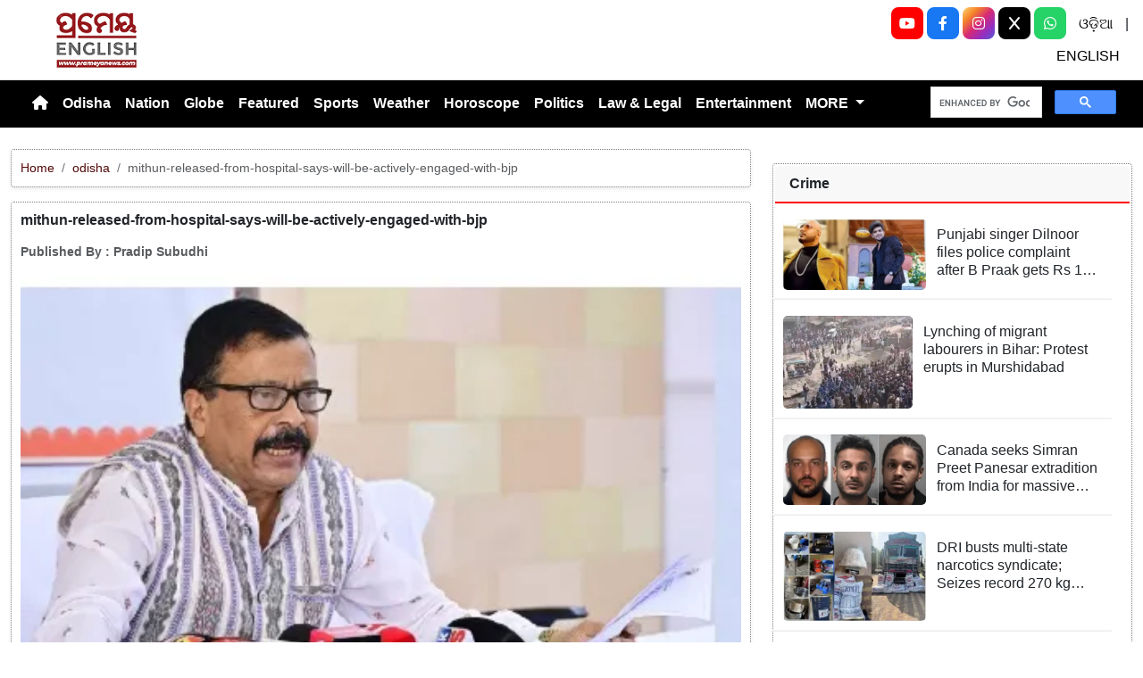

--- FILE ---
content_type: text/html; charset=utf-8
request_url: https://www.prameyanews.com/mithun-released-from-hospital-says-will-be-actively-engaged-with-bjp
body_size: 10548
content:
<!DOCTYPE html>

<head>
    <meta charset="utf-8">
    <title>mithun-released-from-hospital-says-will-be-actively-engaged-with-bjp - Prameya News </title>
    <meta name="csrf-token" content="pzWWlTjBkeBg0lL7T7qjej2mcrJr8JQyMY5RHsCR">
    <link rel="icon" type="image/x-icon" href="https://www.prameyanews.com/assets/images/favicon.ico">
    <meta name="google-site-verification" content="6LwY0CChswLUWLAdlM9X-jCHjgX1GBgRTj1gFG6FbOE" />
    <!-- Meta Description -->
    <meta name="description" content="&lt;p style=&quot;font-family: Arial, sans-serif !important; font-size: 16px !important;&quot;&gt;&lt;em data-end=&quot;119&quot; data-start=&quot;93&quot; style=&quot;font-family: Arial, sans-serif !important; font-size: 16px !important;&quot;&gt;Bhubaneswar, January 19:&amp;nbsp;&lt;/em&gt;The Odisha government is actively working on drafting a new land legislation aimed at streamlining land administration processes and addressing a number of long-pending land-related issues in the state.&lt;/p&gt;

&lt;p style=&quot;font-family: Arial, sans-serif !important; font-size: 16px !important;&quot;&gt;According to Revenue and Disaster Management Minister Suresh Pujari, the bill, known as the&amp;nbsp;&lt;em data-end=&quot;456&quot; data-start=&quot;416&quot; style=&quot;font-family: Arial, sans-serif !important; font-size: 16px !important;&quot;&gt;Odisha Government Land Management Bill&lt;/em&gt;, is expected to be introduced during the upcoming budget session of the Odisha Legislative Assembly.&lt;/p&gt;

&lt;p data-end=&quot;914&quot; data-start=&quot;559&quot; style=&quot;font-family: Arial, sans-serif !important; font-size: 16px !important;&quot;&gt;Speaking to the media on Monday, Pujari revealed that the proposed law seeks to replace outdated legislation that was enacted over four to five decades ago. These existing laws have long been considered insufficient in dealing with the complexities and challenges of modern land administration, prompting the government to move forward with an overhaul.&lt;/p&gt;

&lt;p data-end=&quot;1306&quot; data-start=&quot;916&quot; style=&quot;font-family: Arial, sans-serif !important; font-size: 16px !important;&quot;&gt;&amp;ldquo;The draft of the new legislation has already been prepared, and discussions were held with experts on Monday to review its provisions,&amp;rdquo; Pujari informed reporters. The discussions focused on ensuring that the proposed legislation is comprehensive and addresses the various concerns surrounding land management, including land ownership, acquisition, disputes, and its effective utilization.&lt;/p&gt;

&lt;p data-end=&quot;1710&quot; data-start=&quot;1308&quot; style=&quot;font-family: Arial, sans-serif !important; font-size: 16px !important;&quot;&gt;The Odisha Government Land Management Bill is expected to simplify the existing land-related processes, reduce bureaucratic delays, and provide clearer frameworks for land dealings, making them more transparent and efficient. The state government aims to not only improve administrative efficiency but also protect the rights of landowners and ensure equitable land distribution across various sectors.&lt;/p&gt;

&lt;p data-end=&quot;1856&quot; data-is-last-node=&quot;&quot; data-is-only-node=&quot;&quot; data-start=&quot;1712&quot; style=&quot;font-family: Arial, sans-serif !important; font-size: 16px !important;&quot;&gt;Once tabled, this bill is anticipated to be a significant step toward resolving the long-standing issues in Odisha&amp;rsquo;s land administration system&lt;/p&gt;
" />
    <meta name="author" content="Prameya-News7 Bureau" />
    <meta name="keywords" content="mithun-released-from-hospital-says-will-be-actively-engaged-with-bjp" />
    <!-- Essential for mobile responsiveness. -->
    <meta name="viewport" content="width=device-width, initial-scale=1.0" />

    <!-- Canonical -->
    <link rel="canonical" href="https://www.prameyanews.com/mithun-released-from-hospital-says-will-be-actively-engaged-with-bjp" />


    <!-- Default Open Graph -->
    <meta property="og:title" content="mithun-released-from-hospital-says-will-be-actively-engaged-with-bjp - Prameya News" />
    <meta property="og:description" content="&lt;p style=&quot;font-family: Arial, sans-serif !important; font-size: 16px !important;&quot;&gt;&lt;em data-end=&quot;119&quot; data-start=&quot;93&quot; style=&quot;font-family: Arial, sans-serif !important; font-size: 16px !important;&quot;&gt;Bhubaneswar, January 19:&amp;nbsp;&lt;/em&gt;The Odisha government is actively working on drafting a new land legislation aimed at streamlining land administration processes and addressing a number of long-pending land-related issues in the state.&lt;/p&gt;

&lt;p style=&quot;font-family: Arial, sans-serif !important; font-size: 16px !important;&quot;&gt;According to Revenue and Disaster Management Minister Suresh Pujari, the bill, known as the&amp;nbsp;&lt;em data-end=&quot;456&quot; data-start=&quot;416&quot; style=&quot;font-family: Arial, sans-serif !important; font-size: 16px !important;&quot;&gt;Odisha Government Land Management Bill&lt;/em&gt;, is expected to be introduced during the upcoming budget session of the Odisha Legislative Assembly.&lt;/p&gt;

&lt;p data-end=&quot;914&quot; data-start=&quot;559&quot; style=&quot;font-family: Arial, sans-serif !important; font-size: 16px !important;&quot;&gt;Speaking to the media on Monday, Pujari revealed that the proposed law seeks to replace outdated legislation that was enacted over four to five decades ago. These existing laws have long been considered insufficient in dealing with the complexities and challenges of modern land administration, prompting the government to move forward with an overhaul.&lt;/p&gt;

&lt;p data-end=&quot;1306&quot; data-start=&quot;916&quot; style=&quot;font-family: Arial, sans-serif !important; font-size: 16px !important;&quot;&gt;&amp;ldquo;The draft of the new legislation has already been prepared, and discussions were held with experts on Monday to review its provisions,&amp;rdquo; Pujari informed reporters. The discussions focused on ensuring that the proposed legislation is comprehensive and addresses the various concerns surrounding land management, including land ownership, acquisition, disputes, and its effective utilization.&lt;/p&gt;

&lt;p data-end=&quot;1710&quot; data-start=&quot;1308&quot; style=&quot;font-family: Arial, sans-serif !important; font-size: 16px !important;&quot;&gt;The Odisha Government Land Management Bill is expected to simplify the existing land-related processes, reduce bureaucratic delays, and provide clearer frameworks for land dealings, making them more transparent and efficient. The state government aims to not only improve administrative efficiency but also protect the rights of landowners and ensure equitable land distribution across various sectors.&lt;/p&gt;

&lt;p data-end=&quot;1856&quot; data-is-last-node=&quot;&quot; data-is-only-node=&quot;&quot; data-start=&quot;1712&quot; style=&quot;font-family: Arial, sans-serif !important; font-size: 16px !important;&quot;&gt;Once tabled, this bill is anticipated to be a significant step toward resolving the long-standing issues in Odisha&amp;rsquo;s land administration system&lt;/p&gt;
" />
    <meta property="og:image" content="https://img.prameyanews.com/FilesUpload/News7/Posts/2026/1/19/1768842773_1768842752_REV.webp" />
    <meta property="og:url" content="https://www.prameyanews.com/mithun-released-from-hospital-says-will-be-actively-engaged-with-bjp" />
    <meta property="og:type" content="website" />
    <meta property="og:site_name" content="prameyanews.com" />
    <meta property="og:locale" content="en_IN" />

    <!-- Twitter -->
    <meta name="twitter:card" content="summary_large_image" />
    <meta name="twitter:title" content="mithun-released-from-hospital-says-will-be-actively-engaged-with-bjp - Prameya News" />
    <meta name="twitter:description" content="&lt;p style=&quot;font-family: Arial, sans-serif !important; font-size: 16px !important;&quot;&gt;&lt;em data-end=&quot;119&quot; data-start=&quot;93&quot; style=&quot;font-family: Arial, sans-serif !important; font-size: 16px !important;&quot;&gt;Bhubaneswar, January 19:&amp;nbsp;&lt;/em&gt;The Odisha government is actively working on drafting a new land legislation aimed at streamlining land administration processes and addressing a number of long-pending land-related issues in the state.&lt;/p&gt;

&lt;p style=&quot;font-family: Arial, sans-serif !important; font-size: 16px !important;&quot;&gt;According to Revenue and Disaster Management Minister Suresh Pujari, the bill, known as the&amp;nbsp;&lt;em data-end=&quot;456&quot; data-start=&quot;416&quot; style=&quot;font-family: Arial, sans-serif !important; font-size: 16px !important;&quot;&gt;Odisha Government Land Management Bill&lt;/em&gt;, is expected to be introduced during the upcoming budget session of the Odisha Legislative Assembly.&lt;/p&gt;

&lt;p data-end=&quot;914&quot; data-start=&quot;559&quot; style=&quot;font-family: Arial, sans-serif !important; font-size: 16px !important;&quot;&gt;Speaking to the media on Monday, Pujari revealed that the proposed law seeks to replace outdated legislation that was enacted over four to five decades ago. These existing laws have long been considered insufficient in dealing with the complexities and challenges of modern land administration, prompting the government to move forward with an overhaul.&lt;/p&gt;

&lt;p data-end=&quot;1306&quot; data-start=&quot;916&quot; style=&quot;font-family: Arial, sans-serif !important; font-size: 16px !important;&quot;&gt;&amp;ldquo;The draft of the new legislation has already been prepared, and discussions were held with experts on Monday to review its provisions,&amp;rdquo; Pujari informed reporters. The discussions focused on ensuring that the proposed legislation is comprehensive and addresses the various concerns surrounding land management, including land ownership, acquisition, disputes, and its effective utilization.&lt;/p&gt;

&lt;p data-end=&quot;1710&quot; data-start=&quot;1308&quot; style=&quot;font-family: Arial, sans-serif !important; font-size: 16px !important;&quot;&gt;The Odisha Government Land Management Bill is expected to simplify the existing land-related processes, reduce bureaucratic delays, and provide clearer frameworks for land dealings, making them more transparent and efficient. The state government aims to not only improve administrative efficiency but also protect the rights of landowners and ensure equitable land distribution across various sectors.&lt;/p&gt;

&lt;p data-end=&quot;1856&quot; data-is-last-node=&quot;&quot; data-is-only-node=&quot;&quot; data-start=&quot;1712&quot; style=&quot;font-family: Arial, sans-serif !important; font-size: 16px !important;&quot;&gt;Once tabled, this bill is anticipated to be a significant step toward resolving the long-standing issues in Odisha&amp;rsquo;s land administration system&lt;/p&gt;
" />
    <meta name="twitter:image" content="https://img.prameyanews.com/FilesUpload/News7/Posts/2026/1/19/1768842773_1768842752_REV.webp" />
    <meta name="twitter:site" content="@PrameyaEnglish" />


    <link rel="stylesheet" href="https://cdn.jsdelivr.net/npm/bootstrap-icons@1.11.3/font/bootstrap-icons.css">


    <script src="https://cdnjs.cloudflare.com/ajax/libs/crypto-js/4.2.0/crypto-js.min.js"></script>


    <link href="https://cdn.jsdelivr.net/npm/bootstrap@5.3.3/dist/css/bootstrap.min.css" rel="stylesheet">

    <link rel="stylesheet" href="https://cdnjs.cloudflare.com/ajax/libs/font-awesome/6.4.0/css/all.min.css">
    <style>
        /* 🔘 Base button styling */
        .btn-link {
            display: inline-block;
            position: relative;
            overflow: hidden;
            /* background: linear-gradient(234deg, #855f13, #cc8f26); */
            background: linear-gradient(234deg, #2bb92a, #fab04f);
            color: #7f0000;

            padding: 12px 24px;
            margin-right: 10px;
            border-radius: 8px;
            text-decoration: none;
            font-weight: 600;
            font-family: Arial, sans-serif;
            transition: all 0.3s ease;
            cursor: pointer;
            box-shadow: 0 4px 10px rgba(0, 0, 0, 0.15);

            /* ✨ Soft pulse animation */
            animation: pulseGlow 1.8s infinite;
        }

        /* 💡 Hover effect */
        .btn-link:hover {
            background: linear-gradient(135deg, #c29244ff, #855f13);
            transform: translateY(-2px);
            color: white;
            box-shadow: 0 6px 14px rgba(0, 0, 0, 0.2);
        }

        /* 🌟 Shine effect across button */
        .btn-link::after {
            content: "";
            position: absolute;
            top: 0;
            left: -75%;
            width: 50%;
            height: 100%;
            background: linear-gradient(120deg, rgba(255, 255, 255, 0.3), transparent);
            transform: skewX(-25deg);
            animation: shine 2.5s infinite;
        }

        /* 🔆 Text blink (optional: remove if too flashy) */
        .btn-link span {
            animation: blinkText 1s infinite;
        }

        /* ✨ Pulse animation keyframes */
        @keyframes pulseGlow {
            0% {
                box-shadow: 0 0 0 rgba(204, 143, 38, 0.7);
                transform: scale(1);
            }

            50% {
                box-shadow: 0 0 20px rgba(204, 143, 38, 0.8);
                transform: scale(1.05);
            }

            100% {
                box-shadow: 0 0 0 rgba(204, 143, 38, 0.7);
                transform: scale(1);
            }
        }

        /* 💥 Shine animation */
        @keyframes shine {
            0% {
                left: -75%;
            }

            50% {
                left: 125%;
            }

            100% {
                left: 125%;
            }
        }

        /* 🔁 Blink animation */
        @keyframes blinkText {

            0%,
            100% {
                opacity: 1;
            }

            50% {
                opacity: 0;
            }
        }
    </style>




    
    <link href="https://www.prameyanews.com/assets/css/style.css?v=176856997188821768863692" rel="stylesheet">
    <link href="https://www.prameyanews.com/assets/css/loaderUI.css?v=176856997165311768863692" rel="stylesheet">
    <!--<link href="https://www.prameyanews.com/assets/css/custom.css?v=3674" rel="stylesheet"> -->

    <!-- <script src="https://www.prameyanews.com/assets/js/style.js?v=8480"></script>
    <script src="https://www.prameyanews.com/assets/js/service.js?v=2519"></script>-->
    <script src="https://www.prameyanews.com/assets/js/app.js?v=176856997190901768863692"></script>
    <script src="https://www.prameyanews.com/assets/js/jquery.js?v=176856997128331768863692"></script>

    <!-- Google tag (gtag.js) -->
    <script async src="https://www.googletagmanager.com/gtag/js?id=G-LXYRFLPKBS"></script>
    <script>
        window.dataLayer = window.dataLayer || [];

        function gtag() {
            dataLayer.push(arguments);
        }
        gtag('js', new Date());

        gtag('config', 'G-LXYRFLPKBS');
    </script>

    <!-- Schema.org Structured Data -->
    
    <script type="application/ld+json">
        {
            "@context": "https://schema.org",
            "@type": "NewsMediaOrganization",
            "name": "Prameyanews",
            "url": "https://www.prameyanews.com/",
            "logo": "https://www.prameyanews.com/assets/images/Prameyanews-logo.png",
            "sameAs": [
                "https://www.facebook.com/PrameyaEnglish",
                "https://x.com/PrameyaEnglish",
                "https://www.instagram.com/prameyaenglish"
            ],
            "founder": "Prameyanews Bureau",
            "foundingDate": "2015",
            "description": "PrameyaNews.com is Odisha’s trusted digital news platform delivering the latest breaking news, exclusive stories, and in-depth coverage across politics, business, sports, entertainment, and culture — in Odia and English, 24×7."
        }
    </script>
    
</head>

<body>

    
    <!-- Header -->
    <header class="header-container container-fluid py-2 border-bottom">

        <!-- Left: Logo -->
        <div class="col-4 col-lg-3 text-start">
            <div class="logo-container">
                <a href="https://www.prameyanews.com">
                    <img src="https://www.prameyanews.com/assets/images/Prameyanews-logo.png" alt="Logo"
                        class="img-fluid" style="max-height:70px;">
                </a>
            </div>
        </div>
        <div class="col-8 col-lg-6 d-block d-md-none social-full text-end">

            <a class="socialbox youtube" href="https://www.youtube.com/@PrameyaEnglish"
                target="_blank" aria-label="YouTube">
                <i class="fab fa-youtube"></i>
            </a>

            <a class="socialbox facebook" href="https://www.facebook.com/PrameyaEnglish"
                target="_blank" aria-label="Facebook">
                <i class="fab fa-facebook-f"></i>
            </a>

            <a class="socialbox instagram" href="https://www.instagram.com/prameyaenglish"
                target="_blank" aria-label="Instagram">
                <i class="fab fa-instagram"></i>
            </a>

            <a class="socialbox twitter" href="https://x.com/PrameyaEnglish"
                target="_blank" aria-label="X (Twitter)">
                <i class="fab fa-x-twitter"></i>
            </a>

            <a class="socialbox whatsapp" href="https://whatsapp.com/channel/0029Var4fjN6hENkCWNQLv2h"
                target="_blank" aria-label="WhatsApp">
                <i class="fab fa-whatsapp"></i>
            </a>

            <a target="_blank" class="linkk" aria-label="ଓଡ଼ିଆ" href="https://www.prameya.com/">ଓଡ଼ିଆ</a> |
            <a target="_blank" aria-label="ENGLISH" class="linkk" href="https://www.prameyanews.com/">ENGLISH</a>

        </div>



        <!-- Center: Buttons -->
        <!-- <div class="col-12 col-md-6 col-lg-6 d-flex justify-content-center">
            <div class="home-ad-container"> -->
                <!-- <div class="ad-type4-wrapper">
                                        <div id="adType4Carousel" class="carousel slide" data-bs-ride="carousel">
                        <div class="carousel-inner">
                                                        
                            <div class="carousel-item active">
                                <a href="#" target="_blank" rel="noopener noreferrer">
                                    <img src="https://img.prameyanews.com/FilesUpload/News7/Ads/1758632393_Top 728x90.webp"
                                        class="d-block w-100 img-fluid rounded ad-banner-img"
                                        alt="Ad Banner">
                                </a>
                            </div>
                                                    </div>

                        
                        <button class="carousel-control-prev"
                            type="button"
                            data-bs-target="#adType4Carousel"
                            data-bs-slide="prev">
                            <span class="carousel-control-prev-icon" aria-hidden="true"></span>
                            <span class="visually-hidden">Previous</span>
                        </button>

                        <button class="carousel-control-next"
                            type="button"
                            data-bs-target="#adType4Carousel"
                            data-bs-slide="next">
                            <span class="carousel-control-next-icon" aria-hidden="true"></span>
                            <span class="visually-hidden">Next</span>
                        </button>

                        
                        <div class="carousel-indicators">
                                                        <button
                                type="button"
                                data-bs-target="#adType4Carousel"
                                data-bs-slide-to="0"
                                class="active"
                                 aria-current="true"                                 aria-label="Slide 1">
                            </button>
                                                    </div>
                    </div>
                                    </div>-->
<!-- <div class="col-12 col-md-6 col-lg-6 d-flex justify-content-center">
            <div class="home-ad-container">
                <script type='text/javascript'>
var m3_u = 'https://api.adportalpro.com/www/delivery/ajs.php';
var m3_r = Math.floor(Math.random()*99999999999);
document.write('<scr' + 'ipt type=\"text/javascript\" src=\"' + m3_u);
document.write('?zoneid=9');
document.write('&cb=' + m3_r);
document.write('\"></scr' + 'ipt>');
</script>

<noscript>
<a href='https://api.adportalpro.com/www/delivery/ck.php?zoneid=9'>
<img src='https://api.adportalpro.com/www/delivery/avw.php?zoneid=9' />
</a>
</noscript>
            </div> 
        </div> -->

        <div class="col-12 col-md-6 col-lg-6 d-flex justify-content-center">
    <div class="home-ad-container w-100 text-center">

        <script type="text/javascript">
            var m3_u = 'https://api.adportalpro.com/www/delivery/ajs.php';
            var m3_r = Math.floor(Math.random() * 99999999999);
            document.write('<scr' + 'ipt type="text/javascript" src="' + m3_u);
            document.write('?zoneid=9');
            document.write('&cb=' + m3_r);
            document.write('"></scr' + 'ipt>');
        </script>

        <noscript>
            <a href="https://api.adportalpro.com/www/delivery/ck.php?zoneid=9">
                <img
                    src="https://api.adportalpro.com/www/delivery/avw.php?zoneid=9"
                    alt="Advertisement"
                    class="img-fluid">
            </a>
        </noscript>

    </div>
</div>


        <!-- Right: Ad -->
        <div class="col-4 col-lg-3 d-none d-md-block social-full text-end">
            <!-- <button type="button" class=" dark search-btnn  " data-bs-toggle="modal" data-bs-target="#searchModal">
                        <i class="bi bi-search"></i>
                    </button> -->

            <a class="socialbox youtube" href="https://www.youtube.com/@PrameyaEnglish" target="_blank" aria-label="YouTube">
                <i class="fab fa-youtube"></i>
            </a>

            <a class="socialbox facebook" href="https://www.facebook.com/PrameyaEnglish" target="_blank" aria-label="Facebook">
                <i class="fab fa-facebook-f"></i>
            </a>

            <a class="socialbox instagram" href="https://www.instagram.com/prameyaenglish" target="_blank" aria-label="Instagram">
                <i class="fab fa-instagram"></i>
            </a>

            <!-- X (Twitter) -->
            <a class="socialbox twitter" href="https://x.com/PrameyaEnglish" target="_blank" aria-label="X (Twitter)">
                <!-- Font Awesome 6 has multiple class names for X depending on release; try fa-x or fa-x-twitter -->
                <i class="fab fa-x"></i>
            </a>

            <!-- WhatsApp -->
            <a class="socialbox whatsapp" href="https://whatsapp.com/channel/0029Var4fjN6hENkCWNQLv2h" target="_blank" aria-label="WhatsApp">
                <i class="fab fa-whatsapp"></i>
            </a>
            <a target="_blank" class="linkk" aria-label="ଓଡ଼ିଆ" href="https://www.prameya.com/">ଓଡ଼ିଆ</a> |
            <a target="_blank" class="linkk" aria-label="ENGLISH" href="https://www.prameyanews.com/">ENGLISH</a>

        </div>

        <!-- Modal -->
        <div class="modal fade" id="searchModal" tabindex="-1" aria-labelledby="searchModalLabel" aria-hidden="true">
            <div class="modal-dialog modal-dialog-centered">
                <div class="modal-content shadow">
                    <!-- <div class="modal-header border-0">
                              <h5 class="modal-title" id="searchModalLabel">Search</h5>
                               <button type="button" class="btn-close" data-bs-dismiss="modal" aria-label="Close"></button>
                          </div> -->

                    <div class="modal-body">
                        <form action="https://www.prameyanews.com/search" method="GET" class="w-100">
                            <div class="input-group">
                                <input
                                    type="search"
                                    name="q"
                                    id="searchInput"
                                    class="form-control"
                                    value=""
                                    placeholder="Search..."
                                    aria-label="Search"
                                    required>
                                <button class="btn btn-dark" type="submit">
                                    <i class="bi bi-search" style="font-weight:700; color:#fff;"></i>
                                </button>
                            </div>
                        </form>
                    </div>

                </div>
            </div>
        </div>

    </header>


    <!-- Navbar -->
    <nav class="navbar navbar-expand-lg navbar-bg text-white">
        <div class="container-fluid">
      
    <button class="navbar-toggler"
                type="button"
                data-bs-toggle="collapse"
                data-bs-target="#navbarNav"
                aria-label="Toggle navigation menu">
                <span class="navbar-toggler-icon"></span>
            </button>

                <div class="collapse navbar-collapse justify-content-start" id="navbarNav">
                    <ul class="navbar-nav text-center">
                        <!-- Home -->
                        <li class="nav-item">
                            <a href="/"
                                class="nav-link  text-white"
                                aria-label="Home">
                                <i class="fas fa-home"></i>
                            </a>

                        </li>

                        
                        <!-- Render first 10 parents -->
                                                
                                                <!-- Parent without children -->
                        <li class="nav-item">
                            <a class="nav-link "
                                href="https://www.prameyanews.com/category/odisha">
                                Odisha
                            </a>
                        </li>
                                                                        
                                                <!-- Parent without children -->
                        <li class="nav-item">
                            <a class="nav-link "
                                href="https://www.prameyanews.com/category/national">
                                Nation
                            </a>
                        </li>
                                                                        
                                                <!-- Parent without children -->
                        <li class="nav-item">
                            <a class="nav-link "
                                href="https://www.prameyanews.com/category/globe">
                                Globe
                            </a>
                        </li>
                                                                        
                                                <!-- Parent without children -->
                        <li class="nav-item">
                            <a class="nav-link "
                                href="https://www.prameyanews.com/category/featured">
                                Featured
                            </a>
                        </li>
                                                                        
                                                <!-- Parent without children -->
                        <li class="nav-item">
                            <a class="nav-link "
                                href="https://www.prameyanews.com/category/sports">
                                Sports
                            </a>
                        </li>
                                                                        
                                                <!-- Parent without children -->
                        <li class="nav-item">
                            <a class="nav-link "
                                href="https://www.prameyanews.com/category/weather">
                                Weather
                            </a>
                        </li>
                                                                        
                                                <!-- Parent without children -->
                        <li class="nav-item">
                            <a class="nav-link "
                                href="https://www.prameyanews.com/category/horoscope">
                                Horoscope
                            </a>
                        </li>
                                                                        
                                                <!-- Parent without children -->
                        <li class="nav-item">
                            <a class="nav-link "
                                href="https://www.prameyanews.com/category/politics">
                                Politics
                            </a>
                        </li>
                                                                        
                                                <!-- Parent without children -->
                        <li class="nav-item">
                            <a class="nav-link "
                                href="https://www.prameyanews.com/category/law-legal">
                                Law &amp; Legal
                            </a>
                        </li>
                                                                        
                                                <!-- Parent without children -->
                        <li class="nav-item">
                            <a class="nav-link "
                                href="https://www.prameyanews.com/category/entertainment">
                                Entertainment
                            </a>
                        </li>
                                                
                        <!-- Extra Parents under MORE -->
                                                <li class="nav-item dropdown">
                            <a class="nav-link dropdown-toggle" href="#" role="button" data-bs-toggle="dropdown">
                                MORE
                            </a>
                            <ul class="dropdown-menu">
                                                                
                                                                <li>
                                    <a class="dropdown-item "
                                        href="https://www.prameyanews.com/category/education">
                                        Education
                                    </a>
                                </li>
                                                                                                
                                                                <li>
                                    <a class="dropdown-item "
                                        href="https://www.prameyanews.com/category/food">
                                        Food
                                    </a>
                                </li>
                                                                                                
                                                                <li>
                                    <a class="dropdown-item "
                                        href="https://www.prameyanews.com/category/jobs">
                                        Jobs
                                    </a>
                                </li>
                                                                                                
                                                                <li>
                                    <a class="dropdown-item "
                                        href="https://www.prameyanews.com/category/business">
                                        Business
                                    </a>
                                </li>
                                                                                                
                                                                <li>
                                    <a class="dropdown-item "
                                        href="https://www.prameyanews.com/category/crime">
                                        Crime
                                    </a>
                                </li>
                                                                                                
                                                                <li>
                                    <a class="dropdown-item "
                                        href="https://www.prameyanews.com/category/travel">
                                        Travel
                                    </a>
                                </li>
                                                                                                
                                                                <li>
                                    <a class="dropdown-item "
                                        href="https://www.prameyanews.com/category/life-style">
                                        Life Style
                                    </a>
                                </li>
                                                                                                
                                                                <li>
                                    <a class="dropdown-item "
                                        href="https://www.prameyanews.com/category/technology">
                                        Technology
                                    </a>
                                </li>
                                                                                            </ul>
                        </li>
                                            </ul>
                </div>


                <div class="">
                    <!-- Search Box -->
                    <div class="col-lg-12 col-md-12 mt-3 mt-md-0 d-flex justify-content-end">
                        <!-- ✅ SHOW ONLY ABOVE 1400px (xxl screen) -->



                        <div class="gcse-search"></div>
                    </div>

                </div>

        </div>
    </nav>

    <!-- ====== Header End ====== -->
    <!-- search -->
    <script async src="https://cse.google.com/cse.js?cx=f7e2adaf2c2af454c">
    </script><style>
    .object-fit-cover {
        object-fit: cover;
        /* fills container */
    }

    p {
        font-size: 1.1rem;
        line-height: 1.6;
        text-align: justify;
    }
</style>
<div class="container-fluid my-4">
    <div class="row">

        <!-- Left Content -->
        <div class="col-lg-8" id="single-post">
                        
            <div class="card-singlepost mb-3 shadow-sm breadcrumb-card">
                <div class="card-body p-2">
                    <nav aria-label="breadcrumb" class="small">
                        <ol class="breadcrumb mb-0">
                            <li class="breadcrumb-item"><a href="/">Home</a></li>
                            <li class="breadcrumb-item">
                                <a href="/category/odisha">
                                    odisha
                                </a>
                            </li>
                            <li class="breadcrumb-item active" aria-current="page">
                                mithun-released-from-hospital-says-will-be-actively-engaged-with-bjp
                            </li>
                        </ol>
                    </nav>
                </div>
            </div>

            
            <div class="card-singlepost mb-4 shadow-sm">
                <div class="card-body p-2">

                    
                    <h3 class="card-title fw-bold mb-3">
                        mithun-released-from-hospital-says-will-be-actively-engaged-with-bjp
                    </h3>

                    
                    <div class="mb-3 text-muted small d-flex align-items-center flex-wrap">
                        <b>
                            Published By : <strong>Pradip Subudhi</strong>
                                                    </b>
                    </div>

                    
                    <div class="row align-items-stretch">
                        <div class="col-md-12">
                            <div class="h-100">
                                <img src="https://img.prameyanews.com/FilesUpload/News7/Posts/2026/1/19/1768842773_1768842752_REV.webp"
                                    alt="mithun-released-from-hospital-says-will-be-actively-engaged-with-bjp"
                                    class="w-100 h-100 object-fit-cover rounded">
                            </div>
                        </div>
                        <div class="col-md-12">
                            <div class="p-3 h-100 d-flex flex-column justify-content-between">
                                <p class="mb-0">
                                    <p style="font-family: Arial, sans-serif !important; font-size: 16px !important;"><em data-end="119" data-start="93" style="font-family: Arial, sans-serif !important; font-size: 16px !important;">Bhubaneswar, January 19:&nbsp;</em>The Odisha government is actively working on drafting a new land legislation aimed at streamlining land administration processes and addressing a number of long-pending land-related issues in the state.</p>

<p style="font-family: Arial, sans-serif !important; font-size: 16px !important;">According to Revenue and Disaster Management Minister Suresh Pujari, the bill, known as the&nbsp;<em data-end="456" data-start="416" style="font-family: Arial, sans-serif !important; font-size: 16px !important;">Odisha Government Land Management Bill</em>, is expected to be introduced during the upcoming budget session of the Odisha Legislative Assembly.</p>

<p data-end="914" data-start="559" style="font-family: Arial, sans-serif !important; font-size: 16px !important;">Speaking to the media on Monday, Pujari revealed that the proposed law seeks to replace outdated legislation that was enacted over four to five decades ago. These existing laws have long been considered insufficient in dealing with the complexities and challenges of modern land administration, prompting the government to move forward with an overhaul.</p>

<p data-end="1306" data-start="916" style="font-family: Arial, sans-serif !important; font-size: 16px !important;">&ldquo;The draft of the new legislation has already been prepared, and discussions were held with experts on Monday to review its provisions,&rdquo; Pujari informed reporters. The discussions focused on ensuring that the proposed legislation is comprehensive and addresses the various concerns surrounding land management, including land ownership, acquisition, disputes, and its effective utilization.</p>

<p data-end="1710" data-start="1308" style="font-family: Arial, sans-serif !important; font-size: 16px !important;">The Odisha Government Land Management Bill is expected to simplify the existing land-related processes, reduce bureaucratic delays, and provide clearer frameworks for land dealings, making them more transparent and efficient. The state government aims to not only improve administrative efficiency but also protect the rights of landowners and ensure equitable land distribution across various sectors.</p>

<p data-end="1856" data-is-last-node="" data-is-only-node="" data-start="1712" style="font-family: Arial, sans-serif !important; font-size: 16px !important;">Once tabled, this bill is anticipated to be a significant step toward resolving the long-standing issues in Odisha&rsquo;s land administration system</p>

                                </p>
                            </div>
                        </div>
                    </div>
                </div>
            </div>
            
        </div>

        <!-- Right Sidebar -->
        <!-- <div class="col-lg-4">

            
            <div class="mb-3">
                <div id="carouselExampleaddcat1" class="carousel slide" data-bs-ride="carousel">
                    <div class="carousel-inner">
                        
                                                                        <a href="" class="text-decoration-none">
                            <div class="carousel-item active">
                                <img src="https://img.prameyanews.com/FilesUpload/News7/Ads/1758778057_1758570942_OMC_300x250.webp"
                                    class="d-block w-100"
                                    style="max-height:auto"
                                    alt="">
                            </div>
                        </a>
                                                <a href="" class="text-decoration-none">
                            <div class="carousel-item ">
                                <img src="https://img.prameyanews.com/FilesUpload/News7/Ads/1767952721_SOA_SAAT_300x250_03.webp"
                                    class="d-block w-100"
                                    style="max-height:auto"
                                    alt="">
                            </div>
                        </a>
                                                <a href="" class="text-decoration-none">
                            <div class="carousel-item ">
                                <img src="https://img.prameyanews.com/FilesUpload/News7/Ads/1767952757_SOA_SAAT_300x250_06.webp"
                                    class="d-block w-100"
                                    style="max-height:auto"
                                    alt="">
                            </div>
                        </a>
                                                                    </div>

                    
                    <button class="carousel-control-prev" type="button"
                        data-bs-target="#carouselExampleaddcat1" data-bs-slide="prev">
                        <span class="carousel-control-prev-icon"></span>
                    </button>
                    <button class="carousel-control-next" type="button"
                        data-bs-target="#carouselExampleaddcat1" data-bs-slide="next">
                        <span class="carousel-control-next-icon"></span>
                    </button>

                    
                    <div class="carousel-indicators">
                        <button type="button" data-bs-target="#carouselExampleaddcat1" data-bs-slide-to="0" class="active"></button>
                        <button type="button" data-bs-target="#carouselExampleaddcat1" data-bs-slide-to="1"></button>
                        <button type="button" data-bs-target="#carouselExampleaddcat1" data-bs-slide-to="2"></button>
                    </div>
                </div> -->
        <div class="col-lg-4">
            <div class="mb-3">

                <script type='text/javascript'>
                    var m3_u = 'https://api.adportalpro.com/www/delivery/ajs.php';
                    var m3_r = Math.floor(Math.random() * 99999999999);
                    document.write('<scr' + 'ipt type=\"text/javascript\" src=\"' + m3_u);
                    document.write('?zoneid=11');
                    document.write('&cb=' + m3_r);
                    document.write('\"></scr' + 'ipt>');
                </script>

                <noscript>
                    <a href='https://api.adportalpro.com/www/delivery/ck.php?zoneid=11'>
                        <img src='https://api.adportalpro.com/www/delivery/avw.php?zoneid=11' />
                    </a>
                </noscript>
            </div>

            
            <div id="sidebar-container">
                                
                <div class="card mb-3">
                    <div class="card-header">Crime</div>
                    <div class="card-body p-2">
                                                                        
                        <a href="https://www.prameyanews.com/punjabi-singer-dilnoor-files-police-complaint-after-b-praak-gets-rs-10-crore-ransom-threat" class="text-decoration-none">
                            <article class="row news-box mb-2">
                                <div class="cs-desn">
                                    <img
                                        src="https://img.prameyanews.com/FilesUpload/News7/Posts/2026/1/17/home_page_img_1768659480_Dilnoor.webp"
                                        alt="Punjabi singer Dilnoor files police complaint after B Praak gets Rs 10 crore ransom threat">

                                    <div class="news-text-container">
                                        <h3 class="h6 mb-1 post-title">Punjabi singer Dilnoor files police complaint after B Praak gets Rs 10 crore ransom threat</h3>
                                        <time class="news-date small text-muted">
                                            
                                        </time>
                                    </div>
                                </div>

                            </article>

                        </a>
                                                
                        <a href="https://www.prameyanews.com/[base64]" class="text-decoration-none">
                            <article class="row news-box mb-2">
                                <div class="cs-desn">
                                    <img
                                        src="https://img.prameyanews.com/FilesUpload/News7/Posts/2026/1/17/home_page_img_1768650862_Bengal_Protest.webp"
                                        alt="Lynching of migrant labourers in Bihar: Protest erupts in Murshidabad ">

                                    <div class="news-text-container">
                                        <h3 class="h6 mb-1 post-title">Lynching of migrant labourers in Bihar: Protest erupts in Murshidabad </h3>
                                        <time class="news-date small text-muted">
                                            
                                        </time>
                                    </div>
                                </div>

                            </article>

                        </a>
                                                
                        <a href="https://www.prameyanews.com/canada-officially-requests-simran-preet-panesar-extradition-from-india-regarding-the-20-million-toronto-airport-gold-heist-involving-air-canada-insiders" class="text-decoration-none">
                            <article class="row news-box mb-2">
                                <div class="cs-desn">
                                    <img
                                        src="https://img.prameyanews.com/FilesUpload/News7/Posts/2026/1/15/home_page_img_1768454724_Canada_Gold_Heist.webp"
                                        alt="Canada seeks Simran Preet Panesar extradition from India for massive twenty million dollar gold heist">

                                    <div class="news-text-container">
                                        <h3 class="h6 mb-1 post-title">Canada seeks Simran Preet Panesar extradition from India for massive twenty million dollar gold heist</h3>
                                        <time class="news-date small text-muted">
                                            
                                        </time>
                                    </div>
                                </div>

                            </article>

                        </a>
                                                
                        <a href="https://www.prameyanews.com/[base64]" class="text-decoration-none">
                            <article class="row news-box mb-2">
                                <div class="cs-desn">
                                    <img
                                        src="https://img.prameyanews.com/FilesUpload/News7/Posts/2026/1/13/home_page_img_1768325549_DRI.webp"
                                        alt="DRI busts multi-state narcotics syndicate; Seizes record 270 kg Mephedrone,6 arrested">

                                    <div class="news-text-container">
                                        <h3 class="h6 mb-1 post-title">DRI busts multi-state narcotics syndicate; Seizes record 270 kg Mephedrone,6 arrested</h3>
                                        <time class="news-date small text-muted">
                                            
                                        </time>
                                    </div>
                                </div>

                            </article>

                        </a>
                                                

                    </div>
                    <div class="card-footer p-2">
                        <a href="/category/crime" class="more-link">
                            More Crime News &rarr;
                        </a>
                    </div>
                </div>
                                
                <div class="card mb-3">
                    <div class="card-header">Technology</div>
                    <div class="card-body p-2">
                                                                        
                        <a href="https://www.prameyanews.com/drive-a-race-car-virtually-with-the-iwc-f1-simulator-in-delhi-experience-high-speed-thrills-and-swiss-luxury-at-this-exclusive-kapoor-watch-co-event" class="text-decoration-none">
                            <article class="row news-box mb-2">
                                <div class="cs-desn">
                                    <img
                                        src="https://img.prameyanews.com/FilesUpload/News7/Posts/2026/1/16/home_page_img_1768557464_IWC_Simulator.webp"
                                        alt="Experience High-Speed Racing Thrills with IWC F1 Simulator at DLF Emporio in Delhi">

                                    <div class="news-text-container">
                                        <h3 class="h6 mb-1 post-title">Experience High-Speed Racing Thrills with IWC F1 Simulator at DLF Emporio in Delhi</h3>
                                        <time class="news-date small text-muted">
                                            
                                        </time>
                                    </div>
                                </div>

                            </article>

                        </a>
                                                
                        <a href="https://www.prameyanews.com/google-launches-translategemma-to-provide-open-translation-models-for-55-languages-offering-local-deployment-options-for-developers" class="text-decoration-none">
                            <article class="row news-box mb-2">
                                <div class="cs-desn">
                                    <img
                                        src="https://img.prameyanews.com/FilesUpload/News7/Posts/2026/1/16/home_page_img_1768544149_2.webp"
                                        alt="Google Unveils TranslateGemma Offering Open Translation AI Models For Global Developers And Researchers">

                                    <div class="news-text-container">
                                        <h3 class="h6 mb-1 post-title">Google Unveils TranslateGemma Offering Open Translation AI Models For Global Developers And Researchers</h3>
                                        <time class="news-date small text-muted">
                                            
                                        </time>
                                    </div>
                                </div>

                            </article>

                        </a>
                                                
                        <a href="https://www.prameyanews.com/nasa-medical-evacuation-brings-four-astronauts-home-early-from-iss-after-stable-but-unresolved-health-concerns-arise-during-crew-11-mission" class="text-decoration-none">
                            <article class="row news-box mb-2">
                                <div class="cs-desn">
                                    <img
                                        src="https://img.prameyanews.com/FilesUpload/News7/Posts/2026/1/15/home_page_img_1768459129_Nasa.webp"
                                        alt="SpaceX Dragon capsule departs ISS early as rare health issue forces urgent NASA medical evacuation">

                                    <div class="news-text-container">
                                        <h3 class="h6 mb-1 post-title">SpaceX Dragon capsule departs ISS early as rare health issue forces urgent NASA medical evacuation</h3>
                                        <time class="news-date small text-muted">
                                            
                                        </time>
                                    </div>
                                </div>

                            </article>

                        </a>
                                                
                        <a href="https://www.prameyanews.com/[base64]" class="text-decoration-none">
                            <article class="row news-box mb-2">
                                <div class="cs-desn">
                                    <img
                                        src="https://img.prameyanews.com/FilesUpload/News7/Posts/2026/1/15/home_page_img_1768416630_Star_by_magnetic_field.webp"
                                        alt="Role of magnetic fields in the birth of a young star critical: IIA Study ">

                                    <div class="news-text-container">
                                        <h3 class="h6 mb-1 post-title">Role of magnetic fields in the birth of a young star critical: IIA Study </h3>
                                        <time class="news-date small text-muted">
                                            
                                        </time>
                                    </div>
                                </div>

                            </article>

                        </a>
                                                

                    </div>
                    <div class="card-footer p-2">
                        <a href="/category/technology" class="more-link">
                            More Technology News &rarr;
                        </a>
                    </div>
                </div>
                                
                <div class="card mb-3">
                    <div class="card-header">Politics</div>
                    <div class="card-body p-2">
                                                                        
                        <a href="https://www.prameyanews.com/bmc-elections-hotel-politics-in-mumbai-again-as-sena-likely-to-pitch-for-mayor-post" class="text-decoration-none">
                            <article class="row news-box mb-2">
                                <div class="cs-desn">
                                    <img
                                        src="https://img.prameyanews.com/FilesUpload/News7/Posts/2026/1/17/home_page_img_1768656892_Shiv_Sena1.webp"
                                        alt="BMC elections: Hotel politics in Mumbai again as Sena likely to pitch for Mayor post">

                                    <div class="news-text-container">
                                        <h3 class="h6 mb-1 post-title">BMC elections: Hotel politics in Mumbai again as Sena likely to pitch for Mayor post</h3>
                                        <time class="news-date small text-muted">
                                            
                                        </time>
                                    </div>
                                </div>

                            </article>

                        </a>
                                                
                        <a href="https://www.prameyanews.com/[base64]" class="text-decoration-none">
                            <article class="row news-box mb-2">
                                <div class="cs-desn">
                                    <img
                                        src="https://img.prameyanews.com/FilesUpload/News7/Posts/2026/1/17/home_page_img_1768652389_Arrest_of_2_journalists_in_T_gana.webp"
                                        alt="Arrest of 2 journalist in Telangana: BRS Working President KT Rama Rao condemns">

                                    <div class="news-text-container">
                                        <h3 class="h6 mb-1 post-title">Arrest of 2 journalist in Telangana: BRS Working President KT Rama Rao condemns</h3>
                                        <time class="news-date small text-muted">
                                            
                                        </time>
                                    </div>
                                </div>

                            </article>

                        </a>
                                                
                        <a href="https://www.prameyanews.com/maharashtra-civic-polls-mumbai-pune-nagpur-all-fall-in-mahayutis-kitty" class="text-decoration-none">
                            <article class="row news-box mb-2">
                                <div class="cs-desn">
                                    <img
                                        src="https://img.prameyanews.com/FilesUpload/News7/Posts/2026/1/16/home_page_img_1768554620_17.webp"
                                        alt="Maharashtra civic polls: Mumbai, Pune, Nagpur; all fall in Mahayuti&#039;s kitty ">

                                    <div class="news-text-container">
                                        <h3 class="h6 mb-1 post-title">Maharashtra civic polls: Mumbai, Pune, Nagpur; all fall in Mahayuti&#039;s kitty </h3>
                                        <time class="news-date small text-muted">
                                            
                                        </time>
                                    </div>
                                </div>

                            </article>

                        </a>
                                                
                        <a href="https://www.prameyanews.com/[base64]" class="text-decoration-none">
                            <article class="row news-box mb-2">
                                <div class="cs-desn">
                                    <img
                                        src="https://img.prameyanews.com/FilesUpload/News7/Posts/2026/1/16/home_page_img_1768549368_10.webp"
                                        alt="D Day for Nitin Nabin, BJP to elect 12th party president on January 20">

                                    <div class="news-text-container">
                                        <h3 class="h6 mb-1 post-title">D Day for Nitin Nabin, BJP to elect 12th party president on January 20</h3>
                                        <time class="news-date small text-muted">
                                            
                                        </time>
                                    </div>
                                </div>

                            </article>

                        </a>
                                                

                    </div>
                    <div class="card-footer p-2">
                        <a href="/category/politics" class="more-link">
                            More Politics News &rarr;
                        </a>
                    </div>
                </div>
                            </div>


        </div>
    </div>
</div>

<script>

</script>
<!-- Footer -->
<footer class="bg-dark pt-3">
    <div class="container-fluid">
        <div class="row">

            <!-- News & Quick Links -->
            <div class="col-md-4 bdr-rt">
                <div class="row">
                    <div class="col-md-6 px-4">
                        <!-- Footer section title -->
                        <h3 class="footer-header">News</h3>
                        <ul class="list-unstyled">
                            <li><a target="_blank" href="https://www.prameyanews7.com" class="ft-a">News7 Odia</a></li>
                            <li><a target="_blank" href="https://www.prameyaepaper.com" class="ft-a">Prameya-ePaper</a></li>
                            <li><a target="_blank" href="https://www.prameyanews.com" class="ft-a">Prameya-English</a></li>
                        </ul>
                    </div>

                    <div class="col-md-6 px-4">
                        <!-- Same heading level as "News" to avoid skipping levels -->
                        <h3 class="footer-header">Quick Links</h3>
                        <ul class="list-unstyled">
                            <li><a href="https://www.prameyanews.com/contact-us" class="ft-a">Contact Us</a></li>
                            <li><a href="https://www.prameyanews.com/privacy-policy" class="ft-a">Privacy Policy</a></li>
                            <li><a href="/prameya/TermsofUsage" class="ft-a">Terms of Usage</a></li>
                        </ul>
                    </div>
                </div>
            </div>

            <!-- Download App -->
            <div class="col-md-6">
                <div class="row logo-part">
                    <div class="col-md-7 col-sm-7 col-7">
                        <ul class="list-unstyled">
                            <li><a target="_blank" href="https://www.prameyanews7.com" class="ft-a">News7 Odia</a></li>
                            <li><a href="#" class="ft-a">Prameya <br>(ePaper, Odia, English)</a></li>
                        </ul>
                    </div>

                                        <div id="download-block" class="col-md-5 col-sm-5 col-12">
                        <div class="download-app mb-2">
                            <a href="#" aria-label="App Store">
                                <img src="https://www.prameyanews.com/assets/images/app-store.jpg" alt="App Store"
                                     class="store-img">
                            </a>

                            <a href="https://play.google.com/store/apps/details?id=com.prameya&pcampaignid=web_share"
                               target="_blank" rel="noopener noreferrer" aria-label="Get it on Google Play">
                                <img src="https://www.prameyanews.com/assets/images/google-play.jpg" alt="Get it on Google Play"
                                     class="store-img img-fluid">
                            </a>
                        </div>
                    </div>
                    
                    <!-- Social Icons -->
                    <div>
                        <a target="_blank" href="https://www.facebook.com/PrameyaEnglish"
                           class="fab fa-facebook" aria-label="Prameya English on Facebook"></a>

                        <a target="_blank" href="https://x.com/PrameyaEnglish"
                           class="fab fa-twitter" aria-label="Prameya English on Twitter"></a>

                        <a target="_blank" href="https://www.instagram.com/prameyaenglish?igsh=MWFzeTJ2anNxdnRlbA%3D%3D"
                           class="fab fa-instagram" aria-label="Prameya English on Instagram"></a>

                        <a target="_blank" href="https://www.youtube.com/@PrameyaEnglish"
                           class="fab fa-youtube" aria-label="Prameya English on YouTube"></a>
                    </div>
                </div>
            </div>

            <!-- Barcode -->
            <div class="col-md-2 text-center">
                <div class="barcodeimg">
                    <!-- <img src="assets/img/footerbarcodenew.png" class="img-fluid" alt="Barcode"> -->
                </div>
            </div>

            <!-- Bottom Bar -->
            <div class="bg-black text-center py-3 mt-3">
                <!-- Use paragraph instead of a second H1 -->
                <p class="post-title text-white">
                    www.prameyanews.com
                </p>

                <div class="container d-flex flex-column flex-md-row justify-content-center align-items-center">
                    <p class="mb-2 mb-md-0 text-white">
                        Copyright © 2025 - Summa Real Media Private Limited. All Rights Reserved.
                    </p>
                </div>
            </div>

        </div>
    </div>

    <script>
        (function () {
            var downloadBlock = document.getElementById('download-block');
            if (!downloadBlock) return;

            var ua = navigator.userAgent || '';
            var isAndroidWebview = (ua.indexOf('wv') !== -1) ||
                (ua.indexOf('Android') !== -1 && ua.indexOf('Chrome') === -1);

            var isIOSWebview = (function () {
                return /iPhone|iPad|iPod/.test(ua) && ua.indexOf('Safari') === -1;
            })();

            var hasFlutterInAppWebView = !!window.flutter_inappwebview;
            var hasAndroidInterface = !!window.Android;

            if (hasFlutterInAppWebView || hasAndroidInterface || isAndroidWebview || isIOSWebview) {
                downloadBlock.style.display = 'none';
            }

            try {
                var params = new URLSearchParams(window.location.search);
                if (params.get('inapp') === 'flutter') downloadBlock.style.display = 'none';
            } catch (e) {}
        })();
    </script>
</footer>

</div>
<script src="https://cdn.jsdelivr.net/npm/bootstrap@5.3.3/dist/js/bootstrap.bundle.min.js"></script>
<script defer src="https://static.cloudflareinsights.com/beacon.min.js/vcd15cbe7772f49c399c6a5babf22c1241717689176015" integrity="sha512-ZpsOmlRQV6y907TI0dKBHq9Md29nnaEIPlkf84rnaERnq6zvWvPUqr2ft8M1aS28oN72PdrCzSjY4U6VaAw1EQ==" data-cf-beacon='{"version":"2024.11.0","token":"a87e3e0755264c72962a2f33f892fdc3","r":1,"server_timing":{"name":{"cfCacheStatus":true,"cfEdge":true,"cfExtPri":true,"cfL4":true,"cfOrigin":true,"cfSpeedBrain":true},"location_startswith":null}}' crossorigin="anonymous"></script>
</body>

</html>